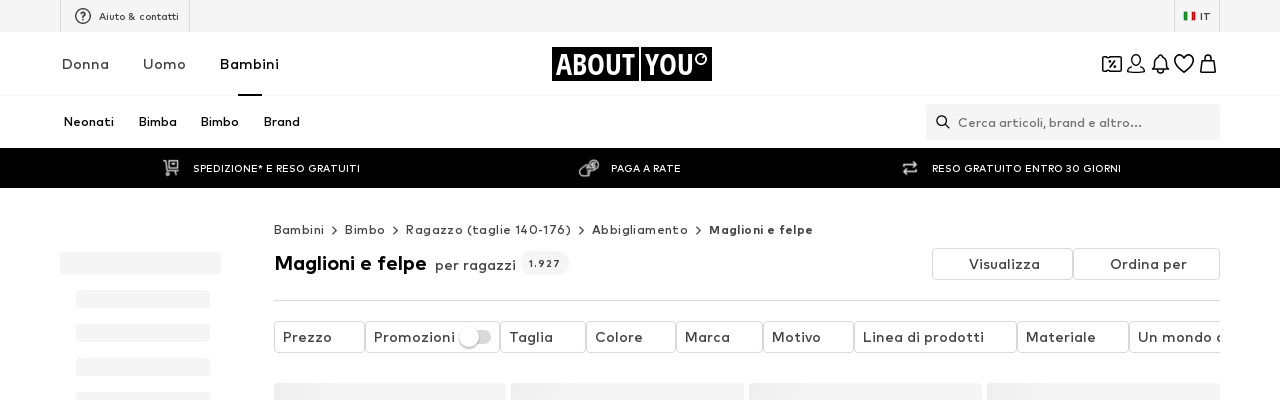

--- FILE ---
content_type: application/javascript
request_url: https://assets.aboutstatic.com/assets/OutfitSlider-BI1NyPvO.js
body_size: 4365
content:
import{O as q,j as t,s as y,a8 as ue,ar as se,B as me,F as k,k as ye,ax as ge,_ as h,I as X,C as I,a1 as Z,$ as fe,m as _,d4 as xe,r as T,aG as he,a2 as E,a4 as Ie,e9 as J,b as ke,b1 as Ce,w as Te,y as D,x as Se}from"./index-DFCbnSqL.js";import{p as Pe,J as ve,I as Oe}from"./Sizes.eager-BebnUxbM.js";import{u as je,A as be}from"./useSuccessFlyoutOpenedState-NLhn5tpG.js";import{a as we,S as _e}from"./CouponCard-DK0yPU1P.js";import{F as Ae}from"./defaults-Bmy6iG1i.js";import{P as O}from"./useIsMounted-Bip6Y6WA.js";import{q as Le,r as Fe,j as $e,t as Be}from"./SizeAdvisorWidget-C8ZA2oQX.js";import{H as Re}from"./HorizontalSlider-GsuhykS1.js";import{T as ze}from"./useGetBasketPageSection-BJSTm33f.js";const Ne=({secondaryImages:e})=>t.jsx(t.Fragment,{children:e.slice(0,3).map((a,s)=>t.jsx(Je,{children:"src"in a.element?t.jsx(O,{padded:!0,...a.element}):a.element},s))}),V=({primaryImage:e,PrimaryImageContent:a,ctaLabel:s,dataTestId:c,productsCount:l,onPrimaryCtaClick:d})=>t.jsxs(Xe,{"data-show-full-image":!e.padded,onClick:d,children:[t.jsx(Me,{...e,breakpoints:[{columns:2}]}),a,t.jsxs(Ke,{"data-testid":`${c}Cta`,type:"secondary",disableShadow:!0,"aria-label":void 0,children:[s,l&&t.jsx(Ue,{children:l})]})]}),He=({"data-testid":e,className:a,ctaLabel:s,onClick:c,primaryImage:l,PrimaryImageContent:d,productsCount:i,secondaryImages:r,primaryImageLinkTarget:o,onPrimaryCtaClick:n,PrimaryTracker:u=ue.Fragment,renderWrapperAs:p})=>{const{t:m}=q();return r.length?t.jsxs(qe,{"data-testid":e,className:a,onClick:c,as:p,children:[t.jsx(u,{children:o?t.jsx(We,{to:o.url,openExternalLinkInNewTab:o.external,"aria-label":m("Go to the outfit page"),children:t.jsx(V,{ctaLabel:s,primaryImage:l,PrimaryImageContent:d,dataTestId:e,productsCount:i})}):t.jsx(V,{ctaLabel:s,primaryImage:l,PrimaryImageContent:d,dataTestId:e,productsCount:i,onPrimaryCtaClick:n})}),t.jsx(Ze,{children:t.jsx(Ne,{secondaryImages:r})})]}):null},Ge=()=>se,We=y(Ge())({name:"StyledUnstyledLink",class:"s1dteie0",propsAsIs:!0}),De=()=>me,Ke=y(De())({name:"CTA",class:"caaenfx",propsAsIs:!0}),qe=y("div")({name:"Wrapper",class:"wnd2mqh",propsAsIs:!1}),Ee=()=>O,Me=y(Ee())({name:"PrimaryProductImage",class:"pg7v7bk",propsAsIs:!0}),Ue=y("div")({name:"ProductsCount",class:"p1943erm",propsAsIs:!1}),Xe=y("div")({name:"PrimaryProduct",class:"pen6kvd",propsAsIs:!1}),Ze=y("div")({name:"SecondaryProducts",class:"s182bxj6",propsAsIs:!1}),Je=y("div")({name:"ProductImageWrapper",class:"p8hfddc",propsAsIs:!1});var Y=function(e){return e.small="small",e.medium="medium",e.large="large",e}({});const Ve={small:k.px10,medium:k.px14,large:k.px20},Q=({profileImage:e,profileName:a,size:s,increaseInset:c})=>{var l;return t.jsxs(et,{$size:s,$increaseInset:c,children:[t.jsx(ot,{src:e.url,alt:(l=e.description)!=null?l:a,ratio:"1:1",widths:[32,56,80],breakpoints:[{columns:8}],$size:s}),a]})},Ye=()=>e=>e.$increaseInset?"16px":"8px",Qe=()=>e=>Ve[e.$size],et=y("div")({name:"IdolWrapper",class:"i184tnvk",propsAsIs:!1,vars:{"i184tnvk-0":[Ye()],"i184tnvk-1":[Qe()]}}),tt=()=>ye,st=()=>e=>({small:"24px",medium:"32px",large:"40px"})[e.$size],ot=y(tt())({name:"IdolImage",class:"i138d2la",propsAsIs:!0,vars:{"i138d2la-0":[st()]}}),nt=({currentSlide:e,maxPages:a,nextIsActive:s,prevIsActive:c,scrollToNextItem:l,scrollToPrevItem:d})=>{const{t:i}=q(),r=ge(),o=r?s:c,n=r?c:s;return t.jsxs(rt,{$isRTL:r,children:[t.jsx(at,{onClick:d,disabled:!o,"data-testid":"productOutfitPaginationPrevButton","aria-label":i("Go to the previous slide"),children:t.jsx(X,{size:"XS",asset:Z.ArrowLeft,fill:o?I.Black:I.Grey2})}),t.jsxs(it,{size:"px10",color:"Grey0",textAlignment:"center",children:[e+1," / ",a]}),t.jsx(ct,{onClick:l,disabled:!n,"data-testid":"productOutfitPaginationForwardButton","aria-label":i("Go to the next slide"),children:t.jsx(X,{size:"XS",asset:Z.ArrowRight,fill:n?I.Black:I.Grey2})})]})},rt=h.div.withConfig({componentId:"sc-f85a8236-0"})(["display:flex;align-items:center;border:1px solid ",";border-radius:24px;width:147px;height:36px;margin:24px auto 0 auto;overflow:hidden;",""],I.Grey4,({$isRTL:e})=>e&&fe(["flex-direction:row-reverse;"])),at=h.button.withConfig({componentId:"sc-f85a8236-1"})(["padding:10px;border:none;border-right:1px solid ",";background:none;"],I.Grey4),ct=h.button.withConfig({componentId:"sc-f85a8236-2"})(["padding:10px;border:none;border-left:1px solid ",";background:none;"],I.Grey4),it=h(_).withConfig({componentId:"sc-f85a8236-3"})(["flex:1;letter-spacing:3px;"]),dt={name:"ONLY"},oe=e=>{const{cancel:a,isOpen:s,open:c}=xe(e);return{cancel:a,isOpen:s,openFlyout:c}},lt=({"data-testid":e,headline:a,headerContent:s,openedStateKey:c,products:l,sizeSelectionOpenedStateKey:d,streamPosition:i,trackingData:r,trackProductClick:o,outfitPromotionId:n})=>{const{t:u}=q(),{cancel:p,isOpen:m}=oe(c),[f,x]=T.useState(),[S,A]=T.useState(),[L,F]=T.useState([]),[$,B]=T.useState(),{open:R,isOpen:g,cancel:z}=we(d),j=()=>{x(void 0),p()},{isOpen:N,open:H,cancel:P}=je(),b=f?{recoType:r==null?void 0:r.recoType,elements:[{type:"product",id:f.id}]}:void 0;return t.jsxs(t.Fragment,{children:[t.jsx(he,{onClose:j,open:m,"data-testid":e,headerContent:t.jsxs(pt,{children:[t.jsx(ut,{children:t.jsx(O,{src:s.image.src,alt:s.image.description,padded:s.image.isEnclosed,increasePadding:!0})}),t.jsxs("div",{children:[t.jsx(yt,{children:s.subline}),t.jsx(mt,{children:s.headline})]})]}),bodyContent:t.jsxs(ft,{children:[t.jsx(gt,{children:a}),t.jsx(Ae,{children:l.map(C=>t.jsx(Pe,{tile:C,streamPosition:i,onClick:o,addCtaTitle:u("Add"),onClickAddCta:()=>{x(C.product),A(C.product.id),R()},addCtaVisibility:"always",trackingData:r,overrideBETrackingDataState:{linkedContentId:n,linkedContentType:"outfit"}},C.product.id))})]})}),S&&t.jsx(be,{productId:S,onClose:()=>{P()},show:N,sizeSelectionKey:d,statusSuccessSections:L,freeDeliverySection:$,selectedSize:void 0}),f&&t.jsx(ve,{isOpen:g,product:f,withSuccessToast:!1,withErrorToast:!0,trackingData:{...b,brandName:dt.name},onSuccess:({freeDeliverySection:C,statusSuccessSections:G})=>{H(),x(void 0),B(C),F(G)},onError:()=>{x(void 0)},onClose:()=>{z()},onCaptchaClose:()=>{x(void 0)},overrideBETrackingData:{linkedContentId:n,linkedContentType:"outfit"}})]})},pt=h.div.withConfig({componentId:"sc-1991c3fc-0"})(["display:flex;align-items:center;gap:18px;align-self:flex-start;"]),ut=h.div.withConfig({componentId:"sc-1991c3fc-1"})(["width:50px;"]),mt=h(_).withConfig({componentId:"sc-1991c3fc-2"})(["display:block;font-size:",";font-weight:",";line-height:",";"],k.px16,E.mediumHeavy,k.px20),yt=h(_).withConfig({componentId:"sc-1991c3fc-3"})(["display:block;font-size:",";font-weight:",";line-height:",";letter-spacing:0.04em;text-transform:uppercase;color:",";"],k.px10,E.mediumHeavy,k.px16,I.Grey1),gt=h(_).withConfig({componentId:"sc-1991c3fc-4"})(["display:block;font-size:",";font-weight:",";line-height:",";"],k.px20,E.mediumHeavy,k.px24),ft=h.div.withConfig({componentId:"sc-1991c3fc-5"})(["overflow:auto;"]),ee="outfitSliderFlyout",K=(e,a,s,c,l)=>e.deprecatedProducts.map(d=>{const i=e.itemsPreferences.preferredProductImageType===Oe.MODEL?d.product.primaryModelImage:d.product.primaryBustImage,r=d.product.path,o={alt:i.description,src:i.src,padded:i.isEnclosed};return{data:o,element:t.jsx(re,{productTile:d,streamPosition:a,trackingData:{recoType:s.locationId,elements:[{id:d.product.id,type:"product"}],promotionId:s.promotionId,creativeName:s.creativeName},children:t.jsx(ne,{to:{pathname:r,state:{addToBasketTrackingData:{linkedContentId:s.promotionId,linkedContentType:"outfit"}}},openLinkInNewTab:l,"aria-label":c(r),children:t.jsx(O,{...o})})},o.alt)}}),te=e=>[e.campaignReduction,e.couponReduction,e.saleReduction,e.voucherReduction].filter(s=>s).map(s=>({strikePrice:{amount:s,currencyCode:e.currencyCode}})),xt=(e,a,s,c,l)=>e.map(({link:d,image:i,productTracker:r,priceTracker:o,brandTracker:n})=>{const u={alt:i.description,src:i.src,padded:i.isEnclosed},p=o?{price:{amount:o.price,currencyCode:o.currencyCode},hasDifferentPrices:!1,reductions:te(o),priceTags:te(o).map(m=>({type:{$case:"reduction",reduction:m}})),tracker:o}:void 0;return{element:t.jsx(re,{streamPosition:a,triggerOnce:!0,productTile:{product:r,brand:n,price:p},trackingData:{recoType:s.locationId,elements:[{id:r.productId,type:"product"}],promotionId:s.promotionId,creativeName:s.creativeName},children:t.jsx(ne,{to:{pathname:d.url,state:{addToBasketTrackingData:{linkedContentId:s.promotionId,linkedContentType:"outfit"}}},onClick:()=>{c&&l({recoType:s.locationId},r.productId)},openLinkInNewTab:c,"aria-label":void 0,children:t.jsx(O,{...u})})})}}),ht=(e,a,s,c,l)=>{var d;switch((d=e.type)==null?void 0:d.$case){case"generatedOufit":{const{ctaLabel:i,productTiles:r,promotionTracker:o}=e.type.generatedOufit,n=K(r,a,o,s,c),u=n.shift(),[p,...m]=r.deprecatedProducts;return{ctaLabel:i,PrimaryImageContent:null,productsCount:m.length,primaryImageLinkTarget:void 0,primaryImage:{...u.data,isEnclosed:u.data.padded},secondaryImages:n,uniqueKey:o.promotionId,products:m,promotionTracker:o,adpProduct:p}}case"idol":case"idolOutfit":{const i=Be("idolOutfit",e.type)?e.type.idolOutfit:e.type.idol;if("products"in i){const{outfitBackground:r,cta:o,profileImage:n,profileName:u,promotionTracker:p,products:m}=i,f=xt(m,a,p,c,l);return{ctaLabel:o.label,ctaTargetUrl:o.linkTarget.url,PrimaryImageContent:t.jsx(Q,{profileName:u,profileImage:n,size:Y.small}),productsCount:m.length,primaryImageLinkTarget:o.linkTarget,primaryImage:{src:r.url,alt:r.description,padded:!1},secondaryImages:f,uniqueKey:p.promotionId,products:void 0,promotionTracker:p}}else{const{outfitBackground:r,cta:o,profileImage:n,profileName:u,promotionTracker:p,productTiles:m}=i,f=K(m,a,p,s,c),[x,...S]=m.deprecatedProducts;return{ctaLabel:o.label,ctaTargetUrl:o.linkTarget.url,PrimaryImageContent:t.jsx(Q,{profileName:u,profileImage:n,size:Y.small}),productsCount:S.length,primaryImageLinkTarget:o.linkTarget,primaryImage:{src:r.url,alt:r.description,padded:!1},secondaryImages:f,uniqueKey:p.promotionId,products:S,promotionTracker:p,adpProduct:x}}}case"shopTheLookOutfit":{const{ctaLabel:i,productTiles:r,promotionTracker:o,image:n}=e.type.shopTheLookOutfit,u=K(r,a,o,s,c);return{ctaLabel:i,PrimaryImageContent:null,productsCount:u.length,primaryImageLinkTarget:void 0,primaryImage:n,secondaryImages:u,uniqueKey:o.promotionId,products:r.deprecatedProducts,promotionTracker:o,adpProduct:r.deprecatedProducts[0]}}}},Nt=({outfitSliderData:e,className:a,streamPosition:s,productInfo:c,showDivider:l,slideCount:d=1,hideSideButtons:i=!0,...r})=>{const o=Ie(),[n,u]=T.useState(),{headline:p,subline:m}=e,f=T.useMemo(()=>"outfitRecommendations"in e?e.outfitRecommendations:"elements"in e?e.elements:[],[e]),x=J(),{openFlyout:S}=oe(ee),{ScrollToTarget:A}=Le(Fe),{isActive:L}=ke("ab_adp_new_tab"),{device:F}=Ce(),{sendTrackingData:$}=$e(),B=T.useMemo(()=>{switch(x){case"articleDetail":return"outfit_adp_reco";case"brandShop":return"bas_sponsored_mono_brand_outfits";case"streetwear":case"sportswear":return"outfits";default:return"outfit_category_reco"}},[x]),R=Te()(B);return t.jsxs(t.Fragment,{children:[t.jsx(A,{}),t.jsx(jt,{className:a,$showDivider:l,SlideControlComponentBottom:f.length>1?nt:void 0,uniqueKey:"outfit_slider_with_collage",title:t.jsxs(bt,{children:[t.jsx("span",{children:p}),m]}),slideCount:d,hideSideButtons:i,...r,children:f.map((g,z)=>{var U;if(!g.type)return null;let j;const{uniqueKey:N,ctaLabel:H,ctaTargetUrl:P,primaryImage:b,primaryImageLinkTarget:C,PrimaryImageContent:G,productsCount:ae,secondaryImages:ce,products:ie,promotionTracker:W,adpProduct:M}=ht(g,s,o,F==="desktop"&&L,$);(g.type.$case==="generatedOufit"||g.type.$case==="shopTheLookOutfit")&&(j=()=>{var w,v;u({primaryImage:b,products:ie,promotionTracker:W,flyoutInfo:{subline:((w=g.type)==null?void 0:w.$case)==="shopTheLookOutfit"?c.productBrandName:M.brand.name,headline:((v=g.type)==null?void 0:v.$case)==="shopTheLookOutfit"?c.productName:M.product.name}}),S()});const de=({children:w})=>{const v=J(),pe=T.useMemo(()=>{switch(v){case"category":return D.outfitSliderCategory;case"articleDetail":return D.outfitSliderADP;case"brandShop":case"streetwear":case"sportswear":return D.OutfitSliderBrand}},[v]);return t.jsx(Tt,{promotion:{source:pe,promotionTracker:{...W,destination:P!=null?P:W.destination}},streamPosition:s,triggerOnce:!0,children:w})},le=()=>{R()};return t.jsx(kt,{ctaLabel:H,"data-testid":`${g.type.$case}Reco`,primaryImage:b,PrimaryImageContent:G,productsCount:ae,secondaryImages:ce,primaryImageLinkTarget:C,onClick:le,onPrimaryCtaClick:j,PrimaryTracker:["idol","idolOutfit"].includes((U=g.type)==null?void 0:U.$case)?de:void 0,renderWrapperAs:"li"},`outfitRecommendation_${N}_${z}`)})}),(n==null?void 0:n.products)&&n.promotionTracker&&t.jsx(lt,{"data-testid":"outfitSliderFlyout",headerContent:{image:n==null?void 0:n.primaryImage,headline:n.flyoutInfo.headline,subline:n.flyoutInfo.subline},headline:p,openedStateKey:ee,products:n.products,streamPosition:s,sizeSelectionOpenedStateKey:_e.OUTFIT_RECO_SIZE_SELECTION,trackingData:{promotionId:n.promotionTracker.promotionId,creativeName:n.promotionTracker.creativeName,recoType:n.promotionTracker.promotionName,elements:n.products.map(g=>({id:g.product.id,type:"product"}))},outfitPromotionId:n.promotionTracker.promotionId})]})},It=()=>He,kt=y(It())({name:"StyledOutfitCollage",class:"s1m4q4dk",propsAsIs:!0}),Ct=()=>Se,Tt=y(Ct())({name:"StyledTrackPromotion",class:"s2s7p47",propsAsIs:!0}),St=()=>se,ne=y(St())({name:"StyledUnstyledLink",class:"s1794r8v",propsAsIs:!0}),Pt=()=>ze,re=y(Pt())({name:"StyledTrackProduct",class:"smyvkqa",propsAsIs:!0}),vt=()=>Re,Ot=()=>({$showDivider:e})=>e?`8px solid ${I.Grey4}`:"none",jt=y(vt())({name:"StyledHorizontalSlider",class:"sp3efe4",propsAsIs:!0,vars:{"sp3efe4-0":[Ot()]}}),bt=y("h2")({name:"HeadlineWrapper",class:"h1rltw5y",propsAsIs:!1});export{Y as I,Nt as O,Q as P,He as a,nt as b,lt as c,dt as d,oe as u};
//# sourceMappingURL=OutfitSlider-BI1NyPvO.js.map


--- FILE ---
content_type: application/javascript
request_url: https://assets.aboutstatic.com/assets/useGetBasketPageSection-BJSTm33f.js
body_size: 215
content:
import{O as l,aP as S,r as a,j as u,s as c,m as x,ej as P,d8 as T,gN as I,gO as B,gP as y,X as C,H as v,J as h,K as b,gQ as j}from"./index-DFCbnSqL.js";const F=({unitPrice:e,className:t})=>{const{t:s}=l(),r=S(),n=a.useMemo(()=>r(e.price.amount,e.price.currencyCode),[e.price.amount,e.price.currencyCode]);return u.jsx(G,{"data-testid":"unitPriceBox",className:t,children:u.jsx(f,{"data-testid":"unitPrice",children:s("{price} each",{price:n})})})},G=c("div")({name:"Wrapper",class:"wuroe3q",propsAsIs:!1}),R=()=>x,f=c(R())({name:"StyledLargeText",class:"sn9lj9e",propsAsIs:!0}),M=({children:e,productTile:t,streamPosition:s,trackingData:r,disabled:n,...i})=>{const d=q({productTile:t,streamPosition:s,trackingData:r,disabled:n}),p=m=>{d(m)};return u.jsx(P,{track:p,...i,disabled:n,children:e})};function q({productTile:e,streamPosition:t,trackingData:s,disabled:r}){const{pageContextCallback:n}=T();return I(()=>({...y({product:e.product,price:e.price,brand:e.brand,streamPosition:t,sortChannel:s==null?void 0:s.sortingChannel,pageType:n().type,recoType:s==null?void 0:s.recoType,headline:s==null?void 0:s.headline,elements:s==null?void 0:s.elements,sectionIndex:s==null?void 0:s.sectionIndex,rowIndexInSection:s==null?void 0:s.rowIndexInSection,creativeName:s==null?void 0:s.creativeName,promotionId:s==null?void 0:s.promotionId}),disabled:r}),B)}const o=(e,t)=>{const s=C(),r=v();return h(j,{session:s,targetGroup:r,reductionsState:b()},{section:e,disabled:!s||(t==null?void 0:t.disabled),staleTime:0,onSuccess:t==null?void 0:t.onSuccess})},U=e=>o("advertisementSection",e),w=e=>o("informationSection",e),E=e=>o("uspsSection",e),L=e=>o("unavailableProducts",e),N=e=>o("totalPriceSection",e),H=e=>o("deliveriesSection",e),O=e=>o("faqSection",e),Q=e=>o("customerService",e),W=e=>o("titleSection",e),_=e=>o("complementaryRecommendationSection",e),z=e=>o("discountCardInformationSection",e),J=e=>o("movSection",e),K=()=>o("basketTracker"),X=()=>o("hintSection"),V=()=>o("coinsSection"),Y=e=>o("expressCheckoutSection",{disabled:e});export{F as M,M as T,N as a,V as b,O as c,X as d,w as e,J as f,W as g,Y as h,z as i,K as j,_ as k,Q as l,H as m,L as n,E as o,U as u};
//# sourceMappingURL=useGetBasketPageSection-BJSTm33f.js.map
